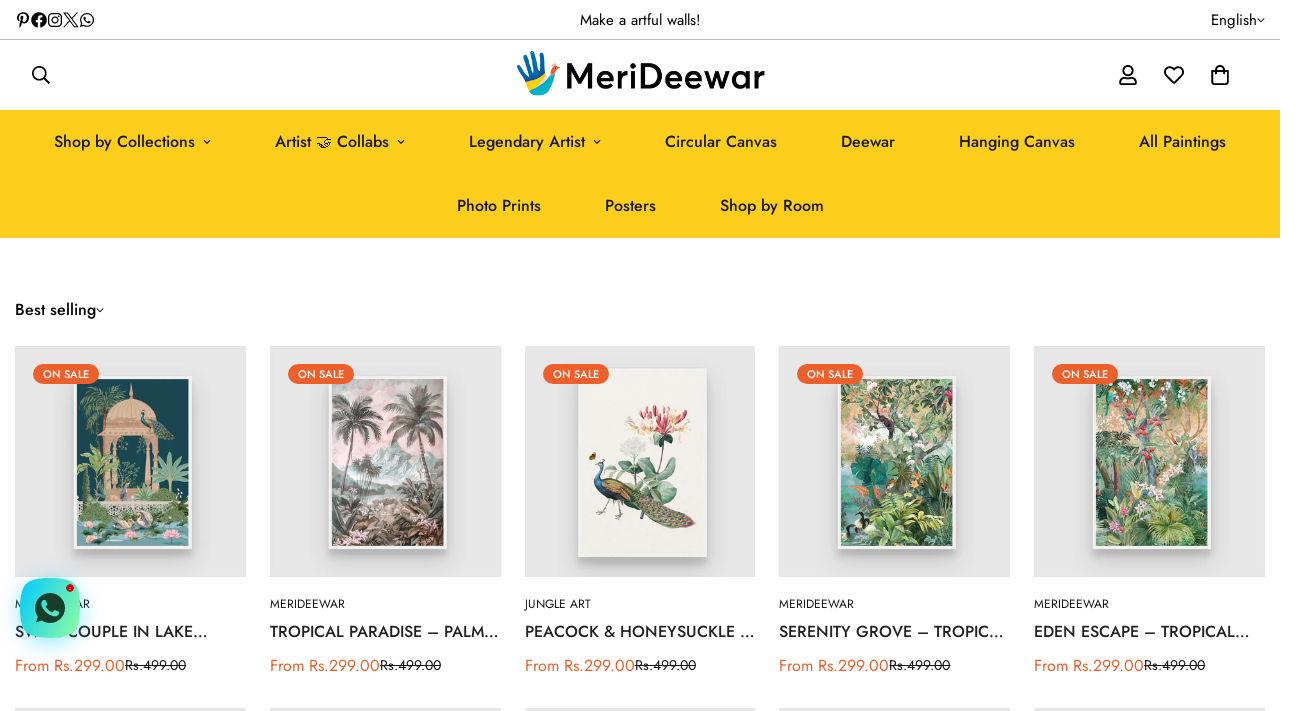

--- FILE ---
content_type: text/css
request_url: https://merideewar.com/cdn/shop/t/90/assets/custom.css?v=114777783742883272711768914792
body_size: -382
content:
.noselect{-webkit-touch-callout:none;-webkit-user-select:none;-khtml-user-select:none;-moz-user-select:none;-ms-user-select:none;user-select:none}.m-menu__item--dropdown .m-mega-menu{min-width:fit-content}.m-menu__item--dropdown .m-mega-menu__inner{background-color:#eeeee0}.m-menu__item--dropdown .m-mega-menu ul{display:grid;grid-template-columns:repeat(4,1fr)}.m-menu .m-menu__item--dropdown .m-sub-menu__item--level-1{width:200px}.m-mega-menu.sf-menu__desktop-sub-menu{min-width:fit-content;background-color:EEEEE0}.m-menu__item--dropdown .m-mega-menu ul{grid-template-columns:repeat(4,1fr)!important}.m-mega-menu ul{display:grid;grid-template-columns:repeat(4,1fr)}.m-mega-menu ul li{width:200px}.m-mega-menu.sf-menu__desktop-sub-menu{width:fit-content;background-color:EEEEE0}.m-menu__item--dropdown .m-mega-menu__inner{background-color:#fff}.m-menu__item--dropdown .m-mega-menu .m-sub-menu li a{color:#000}
/*# sourceMappingURL=/cdn/shop/t/90/assets/custom.css.map?v=114777783742883272711768914792 */


--- FILE ---
content_type: text/javascript
request_url: https://merideewar.com/cdn/shop/t/90/assets/tags-filters.js?v=149037194714667573011768914733
body_size: 544
content:
class TagsFilter extends HTMLElement{constructor(){super(),this.selectors={mainContent:"#MainContent",section:'section[data-section-type="collection-template"]',collectionHeader:'[data-section-type="collection-header"]',productGridContainer:"#CollectionProductGrid",sorting:'select[name="sort_by"]',initialActiveSortingOption:".m-sortby-mobile--content li.active"},this.preventClick=!1}connectedCallback(){this.domNodes=queryDomNodes(this.selectors),this.setData(),this.listeners=[addEventDelegate({selector:"[data-tag-filter]",handler:this.handleFilter})],this.initSorting(),this.setLoadingTarget()}disconnectedCallback(){this.listeners.forEach(unsubscribeFunc=>unsubscribeFunc())}setData=()=>{const{section,initialActiveSortingOption}=this.domNodes;this.enableSorting=section.dataset.enableSorting==="true",this.filtersPosition=section.dataset.filtersPosition,this.sectionId=section.dataset.sectionId,this.activeSortingOption=initialActiveSortingOption};handleFilter=(e,tag)=>{if(e.preventDefault(),this.preventClick)return;this.preventClick=!0;const url=tag.querySelector("a").href;url&&this.fetchSectionHtml(url)};initSorting(){this.enableSorting&&(this.domNodes.sorting&&this.domNodes.sorting.addEventListener("change",e=>{const value=e&&e.target&&e.target.value;this.handleSorting(value)}),addEventDelegate({selector:".m-sortby-mobile--content li",handler:(e,option)=>{option!==this.activeSortingOption&&(this.activeSortingOption&&this.activeSortingOption.classList.remove("active"),option.classList.add("active"),this.activeSortingOption=option,MinimogTheme.Collection.closeMobileSorting(),this.handleSorting(option.dataset.value))}}))}handleSorting=value=>{value&&(updateParam("sort_by",value),this.fetchSectionHtml(window.location.href))};fetchSectionHtml(url){this.loading.start(),fetch(url).then(res=>{if(res.ok)return res.text();throw new Error("Failed to load section!")}).then(text=>{this.preventClick=!1,this.renderCollectionHeader(text),this.renderProductGrid(text),this.updateBrowserHistory(url),MinimogTheme.Collection.init(),this.loading.finish(this.scrollToTop),document.dispatchEvent(new CustomEvent("collection:rerendered"))})}renderCollectionHeader=html=>{const newCollectionHeader=new DOMParser().parseFromString(html,"text/html").querySelector(this.selectors.collectionHeader);this.domNodes.collectionHeader&&this.domNodes.collectionHeader.replaceWith(newCollectionHeader)};renderProductGrid=html=>{const dom=new DOMParser().parseFromString(html,"text/html");document.title=dom&&dom.querySelector("title")&&dom.querySelector("title").innerText;const newSection=dom.querySelector(this.selectors.section);this.domNodes.section.replaceWith(newSection),handleBackgroundImageLazyload()};setLoadingTarget=()=>{const screen=window.innerWidth<768?"mobile":"desktop",{productGridContainer}=this.domNodes,options=screen==="mobile"||this.filtersPosition==="fixed"?{}:{overlay:productGridContainer};this.loading=new MinimogLibs.AnimateLoading(document.body,options)};updateBrowserHistory(url){window.history.replaceState({path:url},"",url)}scrollToTop=()=>{const target=document.getElementById("CollectionProductGrid");((selector,offset)=>{window.scrollTo({behavior:"smooth",top:selector.getBoundingClientRect().top-document.body.getBoundingClientRect().top-offset})})(target,80)}}customElements.define("collection-tags-filters",TagsFilter);
//# sourceMappingURL=/cdn/shop/t/90/assets/tags-filters.js.map?v=149037194714667573011768914733
